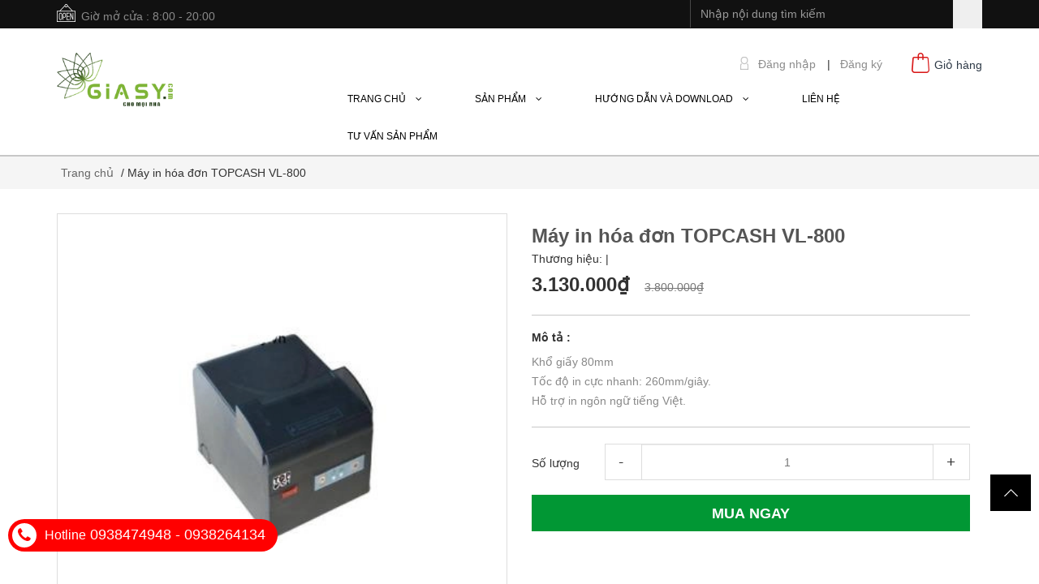

--- FILE ---
content_type: text/html; charset=utf-8
request_url: https://www.google.com/recaptcha/api2/anchor?ar=1&k=6Ldtu4IUAAAAAMQzG1gCw3wFlx_GytlZyLrXcsuK&co=aHR0cHM6Ly9naWFzeS5jb206NDQz&hl=en&v=PoyoqOPhxBO7pBk68S4YbpHZ&size=invisible&anchor-ms=20000&execute-ms=30000&cb=p6jvh1qu8vwt
body_size: 48692
content:
<!DOCTYPE HTML><html dir="ltr" lang="en"><head><meta http-equiv="Content-Type" content="text/html; charset=UTF-8">
<meta http-equiv="X-UA-Compatible" content="IE=edge">
<title>reCAPTCHA</title>
<style type="text/css">
/* cyrillic-ext */
@font-face {
  font-family: 'Roboto';
  font-style: normal;
  font-weight: 400;
  font-stretch: 100%;
  src: url(//fonts.gstatic.com/s/roboto/v48/KFO7CnqEu92Fr1ME7kSn66aGLdTylUAMa3GUBHMdazTgWw.woff2) format('woff2');
  unicode-range: U+0460-052F, U+1C80-1C8A, U+20B4, U+2DE0-2DFF, U+A640-A69F, U+FE2E-FE2F;
}
/* cyrillic */
@font-face {
  font-family: 'Roboto';
  font-style: normal;
  font-weight: 400;
  font-stretch: 100%;
  src: url(//fonts.gstatic.com/s/roboto/v48/KFO7CnqEu92Fr1ME7kSn66aGLdTylUAMa3iUBHMdazTgWw.woff2) format('woff2');
  unicode-range: U+0301, U+0400-045F, U+0490-0491, U+04B0-04B1, U+2116;
}
/* greek-ext */
@font-face {
  font-family: 'Roboto';
  font-style: normal;
  font-weight: 400;
  font-stretch: 100%;
  src: url(//fonts.gstatic.com/s/roboto/v48/KFO7CnqEu92Fr1ME7kSn66aGLdTylUAMa3CUBHMdazTgWw.woff2) format('woff2');
  unicode-range: U+1F00-1FFF;
}
/* greek */
@font-face {
  font-family: 'Roboto';
  font-style: normal;
  font-weight: 400;
  font-stretch: 100%;
  src: url(//fonts.gstatic.com/s/roboto/v48/KFO7CnqEu92Fr1ME7kSn66aGLdTylUAMa3-UBHMdazTgWw.woff2) format('woff2');
  unicode-range: U+0370-0377, U+037A-037F, U+0384-038A, U+038C, U+038E-03A1, U+03A3-03FF;
}
/* math */
@font-face {
  font-family: 'Roboto';
  font-style: normal;
  font-weight: 400;
  font-stretch: 100%;
  src: url(//fonts.gstatic.com/s/roboto/v48/KFO7CnqEu92Fr1ME7kSn66aGLdTylUAMawCUBHMdazTgWw.woff2) format('woff2');
  unicode-range: U+0302-0303, U+0305, U+0307-0308, U+0310, U+0312, U+0315, U+031A, U+0326-0327, U+032C, U+032F-0330, U+0332-0333, U+0338, U+033A, U+0346, U+034D, U+0391-03A1, U+03A3-03A9, U+03B1-03C9, U+03D1, U+03D5-03D6, U+03F0-03F1, U+03F4-03F5, U+2016-2017, U+2034-2038, U+203C, U+2040, U+2043, U+2047, U+2050, U+2057, U+205F, U+2070-2071, U+2074-208E, U+2090-209C, U+20D0-20DC, U+20E1, U+20E5-20EF, U+2100-2112, U+2114-2115, U+2117-2121, U+2123-214F, U+2190, U+2192, U+2194-21AE, U+21B0-21E5, U+21F1-21F2, U+21F4-2211, U+2213-2214, U+2216-22FF, U+2308-230B, U+2310, U+2319, U+231C-2321, U+2336-237A, U+237C, U+2395, U+239B-23B7, U+23D0, U+23DC-23E1, U+2474-2475, U+25AF, U+25B3, U+25B7, U+25BD, U+25C1, U+25CA, U+25CC, U+25FB, U+266D-266F, U+27C0-27FF, U+2900-2AFF, U+2B0E-2B11, U+2B30-2B4C, U+2BFE, U+3030, U+FF5B, U+FF5D, U+1D400-1D7FF, U+1EE00-1EEFF;
}
/* symbols */
@font-face {
  font-family: 'Roboto';
  font-style: normal;
  font-weight: 400;
  font-stretch: 100%;
  src: url(//fonts.gstatic.com/s/roboto/v48/KFO7CnqEu92Fr1ME7kSn66aGLdTylUAMaxKUBHMdazTgWw.woff2) format('woff2');
  unicode-range: U+0001-000C, U+000E-001F, U+007F-009F, U+20DD-20E0, U+20E2-20E4, U+2150-218F, U+2190, U+2192, U+2194-2199, U+21AF, U+21E6-21F0, U+21F3, U+2218-2219, U+2299, U+22C4-22C6, U+2300-243F, U+2440-244A, U+2460-24FF, U+25A0-27BF, U+2800-28FF, U+2921-2922, U+2981, U+29BF, U+29EB, U+2B00-2BFF, U+4DC0-4DFF, U+FFF9-FFFB, U+10140-1018E, U+10190-1019C, U+101A0, U+101D0-101FD, U+102E0-102FB, U+10E60-10E7E, U+1D2C0-1D2D3, U+1D2E0-1D37F, U+1F000-1F0FF, U+1F100-1F1AD, U+1F1E6-1F1FF, U+1F30D-1F30F, U+1F315, U+1F31C, U+1F31E, U+1F320-1F32C, U+1F336, U+1F378, U+1F37D, U+1F382, U+1F393-1F39F, U+1F3A7-1F3A8, U+1F3AC-1F3AF, U+1F3C2, U+1F3C4-1F3C6, U+1F3CA-1F3CE, U+1F3D4-1F3E0, U+1F3ED, U+1F3F1-1F3F3, U+1F3F5-1F3F7, U+1F408, U+1F415, U+1F41F, U+1F426, U+1F43F, U+1F441-1F442, U+1F444, U+1F446-1F449, U+1F44C-1F44E, U+1F453, U+1F46A, U+1F47D, U+1F4A3, U+1F4B0, U+1F4B3, U+1F4B9, U+1F4BB, U+1F4BF, U+1F4C8-1F4CB, U+1F4D6, U+1F4DA, U+1F4DF, U+1F4E3-1F4E6, U+1F4EA-1F4ED, U+1F4F7, U+1F4F9-1F4FB, U+1F4FD-1F4FE, U+1F503, U+1F507-1F50B, U+1F50D, U+1F512-1F513, U+1F53E-1F54A, U+1F54F-1F5FA, U+1F610, U+1F650-1F67F, U+1F687, U+1F68D, U+1F691, U+1F694, U+1F698, U+1F6AD, U+1F6B2, U+1F6B9-1F6BA, U+1F6BC, U+1F6C6-1F6CF, U+1F6D3-1F6D7, U+1F6E0-1F6EA, U+1F6F0-1F6F3, U+1F6F7-1F6FC, U+1F700-1F7FF, U+1F800-1F80B, U+1F810-1F847, U+1F850-1F859, U+1F860-1F887, U+1F890-1F8AD, U+1F8B0-1F8BB, U+1F8C0-1F8C1, U+1F900-1F90B, U+1F93B, U+1F946, U+1F984, U+1F996, U+1F9E9, U+1FA00-1FA6F, U+1FA70-1FA7C, U+1FA80-1FA89, U+1FA8F-1FAC6, U+1FACE-1FADC, U+1FADF-1FAE9, U+1FAF0-1FAF8, U+1FB00-1FBFF;
}
/* vietnamese */
@font-face {
  font-family: 'Roboto';
  font-style: normal;
  font-weight: 400;
  font-stretch: 100%;
  src: url(//fonts.gstatic.com/s/roboto/v48/KFO7CnqEu92Fr1ME7kSn66aGLdTylUAMa3OUBHMdazTgWw.woff2) format('woff2');
  unicode-range: U+0102-0103, U+0110-0111, U+0128-0129, U+0168-0169, U+01A0-01A1, U+01AF-01B0, U+0300-0301, U+0303-0304, U+0308-0309, U+0323, U+0329, U+1EA0-1EF9, U+20AB;
}
/* latin-ext */
@font-face {
  font-family: 'Roboto';
  font-style: normal;
  font-weight: 400;
  font-stretch: 100%;
  src: url(//fonts.gstatic.com/s/roboto/v48/KFO7CnqEu92Fr1ME7kSn66aGLdTylUAMa3KUBHMdazTgWw.woff2) format('woff2');
  unicode-range: U+0100-02BA, U+02BD-02C5, U+02C7-02CC, U+02CE-02D7, U+02DD-02FF, U+0304, U+0308, U+0329, U+1D00-1DBF, U+1E00-1E9F, U+1EF2-1EFF, U+2020, U+20A0-20AB, U+20AD-20C0, U+2113, U+2C60-2C7F, U+A720-A7FF;
}
/* latin */
@font-face {
  font-family: 'Roboto';
  font-style: normal;
  font-weight: 400;
  font-stretch: 100%;
  src: url(//fonts.gstatic.com/s/roboto/v48/KFO7CnqEu92Fr1ME7kSn66aGLdTylUAMa3yUBHMdazQ.woff2) format('woff2');
  unicode-range: U+0000-00FF, U+0131, U+0152-0153, U+02BB-02BC, U+02C6, U+02DA, U+02DC, U+0304, U+0308, U+0329, U+2000-206F, U+20AC, U+2122, U+2191, U+2193, U+2212, U+2215, U+FEFF, U+FFFD;
}
/* cyrillic-ext */
@font-face {
  font-family: 'Roboto';
  font-style: normal;
  font-weight: 500;
  font-stretch: 100%;
  src: url(//fonts.gstatic.com/s/roboto/v48/KFO7CnqEu92Fr1ME7kSn66aGLdTylUAMa3GUBHMdazTgWw.woff2) format('woff2');
  unicode-range: U+0460-052F, U+1C80-1C8A, U+20B4, U+2DE0-2DFF, U+A640-A69F, U+FE2E-FE2F;
}
/* cyrillic */
@font-face {
  font-family: 'Roboto';
  font-style: normal;
  font-weight: 500;
  font-stretch: 100%;
  src: url(//fonts.gstatic.com/s/roboto/v48/KFO7CnqEu92Fr1ME7kSn66aGLdTylUAMa3iUBHMdazTgWw.woff2) format('woff2');
  unicode-range: U+0301, U+0400-045F, U+0490-0491, U+04B0-04B1, U+2116;
}
/* greek-ext */
@font-face {
  font-family: 'Roboto';
  font-style: normal;
  font-weight: 500;
  font-stretch: 100%;
  src: url(//fonts.gstatic.com/s/roboto/v48/KFO7CnqEu92Fr1ME7kSn66aGLdTylUAMa3CUBHMdazTgWw.woff2) format('woff2');
  unicode-range: U+1F00-1FFF;
}
/* greek */
@font-face {
  font-family: 'Roboto';
  font-style: normal;
  font-weight: 500;
  font-stretch: 100%;
  src: url(//fonts.gstatic.com/s/roboto/v48/KFO7CnqEu92Fr1ME7kSn66aGLdTylUAMa3-UBHMdazTgWw.woff2) format('woff2');
  unicode-range: U+0370-0377, U+037A-037F, U+0384-038A, U+038C, U+038E-03A1, U+03A3-03FF;
}
/* math */
@font-face {
  font-family: 'Roboto';
  font-style: normal;
  font-weight: 500;
  font-stretch: 100%;
  src: url(//fonts.gstatic.com/s/roboto/v48/KFO7CnqEu92Fr1ME7kSn66aGLdTylUAMawCUBHMdazTgWw.woff2) format('woff2');
  unicode-range: U+0302-0303, U+0305, U+0307-0308, U+0310, U+0312, U+0315, U+031A, U+0326-0327, U+032C, U+032F-0330, U+0332-0333, U+0338, U+033A, U+0346, U+034D, U+0391-03A1, U+03A3-03A9, U+03B1-03C9, U+03D1, U+03D5-03D6, U+03F0-03F1, U+03F4-03F5, U+2016-2017, U+2034-2038, U+203C, U+2040, U+2043, U+2047, U+2050, U+2057, U+205F, U+2070-2071, U+2074-208E, U+2090-209C, U+20D0-20DC, U+20E1, U+20E5-20EF, U+2100-2112, U+2114-2115, U+2117-2121, U+2123-214F, U+2190, U+2192, U+2194-21AE, U+21B0-21E5, U+21F1-21F2, U+21F4-2211, U+2213-2214, U+2216-22FF, U+2308-230B, U+2310, U+2319, U+231C-2321, U+2336-237A, U+237C, U+2395, U+239B-23B7, U+23D0, U+23DC-23E1, U+2474-2475, U+25AF, U+25B3, U+25B7, U+25BD, U+25C1, U+25CA, U+25CC, U+25FB, U+266D-266F, U+27C0-27FF, U+2900-2AFF, U+2B0E-2B11, U+2B30-2B4C, U+2BFE, U+3030, U+FF5B, U+FF5D, U+1D400-1D7FF, U+1EE00-1EEFF;
}
/* symbols */
@font-face {
  font-family: 'Roboto';
  font-style: normal;
  font-weight: 500;
  font-stretch: 100%;
  src: url(//fonts.gstatic.com/s/roboto/v48/KFO7CnqEu92Fr1ME7kSn66aGLdTylUAMaxKUBHMdazTgWw.woff2) format('woff2');
  unicode-range: U+0001-000C, U+000E-001F, U+007F-009F, U+20DD-20E0, U+20E2-20E4, U+2150-218F, U+2190, U+2192, U+2194-2199, U+21AF, U+21E6-21F0, U+21F3, U+2218-2219, U+2299, U+22C4-22C6, U+2300-243F, U+2440-244A, U+2460-24FF, U+25A0-27BF, U+2800-28FF, U+2921-2922, U+2981, U+29BF, U+29EB, U+2B00-2BFF, U+4DC0-4DFF, U+FFF9-FFFB, U+10140-1018E, U+10190-1019C, U+101A0, U+101D0-101FD, U+102E0-102FB, U+10E60-10E7E, U+1D2C0-1D2D3, U+1D2E0-1D37F, U+1F000-1F0FF, U+1F100-1F1AD, U+1F1E6-1F1FF, U+1F30D-1F30F, U+1F315, U+1F31C, U+1F31E, U+1F320-1F32C, U+1F336, U+1F378, U+1F37D, U+1F382, U+1F393-1F39F, U+1F3A7-1F3A8, U+1F3AC-1F3AF, U+1F3C2, U+1F3C4-1F3C6, U+1F3CA-1F3CE, U+1F3D4-1F3E0, U+1F3ED, U+1F3F1-1F3F3, U+1F3F5-1F3F7, U+1F408, U+1F415, U+1F41F, U+1F426, U+1F43F, U+1F441-1F442, U+1F444, U+1F446-1F449, U+1F44C-1F44E, U+1F453, U+1F46A, U+1F47D, U+1F4A3, U+1F4B0, U+1F4B3, U+1F4B9, U+1F4BB, U+1F4BF, U+1F4C8-1F4CB, U+1F4D6, U+1F4DA, U+1F4DF, U+1F4E3-1F4E6, U+1F4EA-1F4ED, U+1F4F7, U+1F4F9-1F4FB, U+1F4FD-1F4FE, U+1F503, U+1F507-1F50B, U+1F50D, U+1F512-1F513, U+1F53E-1F54A, U+1F54F-1F5FA, U+1F610, U+1F650-1F67F, U+1F687, U+1F68D, U+1F691, U+1F694, U+1F698, U+1F6AD, U+1F6B2, U+1F6B9-1F6BA, U+1F6BC, U+1F6C6-1F6CF, U+1F6D3-1F6D7, U+1F6E0-1F6EA, U+1F6F0-1F6F3, U+1F6F7-1F6FC, U+1F700-1F7FF, U+1F800-1F80B, U+1F810-1F847, U+1F850-1F859, U+1F860-1F887, U+1F890-1F8AD, U+1F8B0-1F8BB, U+1F8C0-1F8C1, U+1F900-1F90B, U+1F93B, U+1F946, U+1F984, U+1F996, U+1F9E9, U+1FA00-1FA6F, U+1FA70-1FA7C, U+1FA80-1FA89, U+1FA8F-1FAC6, U+1FACE-1FADC, U+1FADF-1FAE9, U+1FAF0-1FAF8, U+1FB00-1FBFF;
}
/* vietnamese */
@font-face {
  font-family: 'Roboto';
  font-style: normal;
  font-weight: 500;
  font-stretch: 100%;
  src: url(//fonts.gstatic.com/s/roboto/v48/KFO7CnqEu92Fr1ME7kSn66aGLdTylUAMa3OUBHMdazTgWw.woff2) format('woff2');
  unicode-range: U+0102-0103, U+0110-0111, U+0128-0129, U+0168-0169, U+01A0-01A1, U+01AF-01B0, U+0300-0301, U+0303-0304, U+0308-0309, U+0323, U+0329, U+1EA0-1EF9, U+20AB;
}
/* latin-ext */
@font-face {
  font-family: 'Roboto';
  font-style: normal;
  font-weight: 500;
  font-stretch: 100%;
  src: url(//fonts.gstatic.com/s/roboto/v48/KFO7CnqEu92Fr1ME7kSn66aGLdTylUAMa3KUBHMdazTgWw.woff2) format('woff2');
  unicode-range: U+0100-02BA, U+02BD-02C5, U+02C7-02CC, U+02CE-02D7, U+02DD-02FF, U+0304, U+0308, U+0329, U+1D00-1DBF, U+1E00-1E9F, U+1EF2-1EFF, U+2020, U+20A0-20AB, U+20AD-20C0, U+2113, U+2C60-2C7F, U+A720-A7FF;
}
/* latin */
@font-face {
  font-family: 'Roboto';
  font-style: normal;
  font-weight: 500;
  font-stretch: 100%;
  src: url(//fonts.gstatic.com/s/roboto/v48/KFO7CnqEu92Fr1ME7kSn66aGLdTylUAMa3yUBHMdazQ.woff2) format('woff2');
  unicode-range: U+0000-00FF, U+0131, U+0152-0153, U+02BB-02BC, U+02C6, U+02DA, U+02DC, U+0304, U+0308, U+0329, U+2000-206F, U+20AC, U+2122, U+2191, U+2193, U+2212, U+2215, U+FEFF, U+FFFD;
}
/* cyrillic-ext */
@font-face {
  font-family: 'Roboto';
  font-style: normal;
  font-weight: 900;
  font-stretch: 100%;
  src: url(//fonts.gstatic.com/s/roboto/v48/KFO7CnqEu92Fr1ME7kSn66aGLdTylUAMa3GUBHMdazTgWw.woff2) format('woff2');
  unicode-range: U+0460-052F, U+1C80-1C8A, U+20B4, U+2DE0-2DFF, U+A640-A69F, U+FE2E-FE2F;
}
/* cyrillic */
@font-face {
  font-family: 'Roboto';
  font-style: normal;
  font-weight: 900;
  font-stretch: 100%;
  src: url(//fonts.gstatic.com/s/roboto/v48/KFO7CnqEu92Fr1ME7kSn66aGLdTylUAMa3iUBHMdazTgWw.woff2) format('woff2');
  unicode-range: U+0301, U+0400-045F, U+0490-0491, U+04B0-04B1, U+2116;
}
/* greek-ext */
@font-face {
  font-family: 'Roboto';
  font-style: normal;
  font-weight: 900;
  font-stretch: 100%;
  src: url(//fonts.gstatic.com/s/roboto/v48/KFO7CnqEu92Fr1ME7kSn66aGLdTylUAMa3CUBHMdazTgWw.woff2) format('woff2');
  unicode-range: U+1F00-1FFF;
}
/* greek */
@font-face {
  font-family: 'Roboto';
  font-style: normal;
  font-weight: 900;
  font-stretch: 100%;
  src: url(//fonts.gstatic.com/s/roboto/v48/KFO7CnqEu92Fr1ME7kSn66aGLdTylUAMa3-UBHMdazTgWw.woff2) format('woff2');
  unicode-range: U+0370-0377, U+037A-037F, U+0384-038A, U+038C, U+038E-03A1, U+03A3-03FF;
}
/* math */
@font-face {
  font-family: 'Roboto';
  font-style: normal;
  font-weight: 900;
  font-stretch: 100%;
  src: url(//fonts.gstatic.com/s/roboto/v48/KFO7CnqEu92Fr1ME7kSn66aGLdTylUAMawCUBHMdazTgWw.woff2) format('woff2');
  unicode-range: U+0302-0303, U+0305, U+0307-0308, U+0310, U+0312, U+0315, U+031A, U+0326-0327, U+032C, U+032F-0330, U+0332-0333, U+0338, U+033A, U+0346, U+034D, U+0391-03A1, U+03A3-03A9, U+03B1-03C9, U+03D1, U+03D5-03D6, U+03F0-03F1, U+03F4-03F5, U+2016-2017, U+2034-2038, U+203C, U+2040, U+2043, U+2047, U+2050, U+2057, U+205F, U+2070-2071, U+2074-208E, U+2090-209C, U+20D0-20DC, U+20E1, U+20E5-20EF, U+2100-2112, U+2114-2115, U+2117-2121, U+2123-214F, U+2190, U+2192, U+2194-21AE, U+21B0-21E5, U+21F1-21F2, U+21F4-2211, U+2213-2214, U+2216-22FF, U+2308-230B, U+2310, U+2319, U+231C-2321, U+2336-237A, U+237C, U+2395, U+239B-23B7, U+23D0, U+23DC-23E1, U+2474-2475, U+25AF, U+25B3, U+25B7, U+25BD, U+25C1, U+25CA, U+25CC, U+25FB, U+266D-266F, U+27C0-27FF, U+2900-2AFF, U+2B0E-2B11, U+2B30-2B4C, U+2BFE, U+3030, U+FF5B, U+FF5D, U+1D400-1D7FF, U+1EE00-1EEFF;
}
/* symbols */
@font-face {
  font-family: 'Roboto';
  font-style: normal;
  font-weight: 900;
  font-stretch: 100%;
  src: url(//fonts.gstatic.com/s/roboto/v48/KFO7CnqEu92Fr1ME7kSn66aGLdTylUAMaxKUBHMdazTgWw.woff2) format('woff2');
  unicode-range: U+0001-000C, U+000E-001F, U+007F-009F, U+20DD-20E0, U+20E2-20E4, U+2150-218F, U+2190, U+2192, U+2194-2199, U+21AF, U+21E6-21F0, U+21F3, U+2218-2219, U+2299, U+22C4-22C6, U+2300-243F, U+2440-244A, U+2460-24FF, U+25A0-27BF, U+2800-28FF, U+2921-2922, U+2981, U+29BF, U+29EB, U+2B00-2BFF, U+4DC0-4DFF, U+FFF9-FFFB, U+10140-1018E, U+10190-1019C, U+101A0, U+101D0-101FD, U+102E0-102FB, U+10E60-10E7E, U+1D2C0-1D2D3, U+1D2E0-1D37F, U+1F000-1F0FF, U+1F100-1F1AD, U+1F1E6-1F1FF, U+1F30D-1F30F, U+1F315, U+1F31C, U+1F31E, U+1F320-1F32C, U+1F336, U+1F378, U+1F37D, U+1F382, U+1F393-1F39F, U+1F3A7-1F3A8, U+1F3AC-1F3AF, U+1F3C2, U+1F3C4-1F3C6, U+1F3CA-1F3CE, U+1F3D4-1F3E0, U+1F3ED, U+1F3F1-1F3F3, U+1F3F5-1F3F7, U+1F408, U+1F415, U+1F41F, U+1F426, U+1F43F, U+1F441-1F442, U+1F444, U+1F446-1F449, U+1F44C-1F44E, U+1F453, U+1F46A, U+1F47D, U+1F4A3, U+1F4B0, U+1F4B3, U+1F4B9, U+1F4BB, U+1F4BF, U+1F4C8-1F4CB, U+1F4D6, U+1F4DA, U+1F4DF, U+1F4E3-1F4E6, U+1F4EA-1F4ED, U+1F4F7, U+1F4F9-1F4FB, U+1F4FD-1F4FE, U+1F503, U+1F507-1F50B, U+1F50D, U+1F512-1F513, U+1F53E-1F54A, U+1F54F-1F5FA, U+1F610, U+1F650-1F67F, U+1F687, U+1F68D, U+1F691, U+1F694, U+1F698, U+1F6AD, U+1F6B2, U+1F6B9-1F6BA, U+1F6BC, U+1F6C6-1F6CF, U+1F6D3-1F6D7, U+1F6E0-1F6EA, U+1F6F0-1F6F3, U+1F6F7-1F6FC, U+1F700-1F7FF, U+1F800-1F80B, U+1F810-1F847, U+1F850-1F859, U+1F860-1F887, U+1F890-1F8AD, U+1F8B0-1F8BB, U+1F8C0-1F8C1, U+1F900-1F90B, U+1F93B, U+1F946, U+1F984, U+1F996, U+1F9E9, U+1FA00-1FA6F, U+1FA70-1FA7C, U+1FA80-1FA89, U+1FA8F-1FAC6, U+1FACE-1FADC, U+1FADF-1FAE9, U+1FAF0-1FAF8, U+1FB00-1FBFF;
}
/* vietnamese */
@font-face {
  font-family: 'Roboto';
  font-style: normal;
  font-weight: 900;
  font-stretch: 100%;
  src: url(//fonts.gstatic.com/s/roboto/v48/KFO7CnqEu92Fr1ME7kSn66aGLdTylUAMa3OUBHMdazTgWw.woff2) format('woff2');
  unicode-range: U+0102-0103, U+0110-0111, U+0128-0129, U+0168-0169, U+01A0-01A1, U+01AF-01B0, U+0300-0301, U+0303-0304, U+0308-0309, U+0323, U+0329, U+1EA0-1EF9, U+20AB;
}
/* latin-ext */
@font-face {
  font-family: 'Roboto';
  font-style: normal;
  font-weight: 900;
  font-stretch: 100%;
  src: url(//fonts.gstatic.com/s/roboto/v48/KFO7CnqEu92Fr1ME7kSn66aGLdTylUAMa3KUBHMdazTgWw.woff2) format('woff2');
  unicode-range: U+0100-02BA, U+02BD-02C5, U+02C7-02CC, U+02CE-02D7, U+02DD-02FF, U+0304, U+0308, U+0329, U+1D00-1DBF, U+1E00-1E9F, U+1EF2-1EFF, U+2020, U+20A0-20AB, U+20AD-20C0, U+2113, U+2C60-2C7F, U+A720-A7FF;
}
/* latin */
@font-face {
  font-family: 'Roboto';
  font-style: normal;
  font-weight: 900;
  font-stretch: 100%;
  src: url(//fonts.gstatic.com/s/roboto/v48/KFO7CnqEu92Fr1ME7kSn66aGLdTylUAMa3yUBHMdazQ.woff2) format('woff2');
  unicode-range: U+0000-00FF, U+0131, U+0152-0153, U+02BB-02BC, U+02C6, U+02DA, U+02DC, U+0304, U+0308, U+0329, U+2000-206F, U+20AC, U+2122, U+2191, U+2193, U+2212, U+2215, U+FEFF, U+FFFD;
}

</style>
<link rel="stylesheet" type="text/css" href="https://www.gstatic.com/recaptcha/releases/PoyoqOPhxBO7pBk68S4YbpHZ/styles__ltr.css">
<script nonce="do6FEe2cuLMfblvjoWgLOA" type="text/javascript">window['__recaptcha_api'] = 'https://www.google.com/recaptcha/api2/';</script>
<script type="text/javascript" src="https://www.gstatic.com/recaptcha/releases/PoyoqOPhxBO7pBk68S4YbpHZ/recaptcha__en.js" nonce="do6FEe2cuLMfblvjoWgLOA">
      
    </script></head>
<body><div id="rc-anchor-alert" class="rc-anchor-alert"></div>
<input type="hidden" id="recaptcha-token" value="[base64]">
<script type="text/javascript" nonce="do6FEe2cuLMfblvjoWgLOA">
      recaptcha.anchor.Main.init("[\x22ainput\x22,[\x22bgdata\x22,\x22\x22,\[base64]/[base64]/[base64]/[base64]/cjw8ejpyPj4+eil9Y2F0Y2gobCl7dGhyb3cgbDt9fSxIPWZ1bmN0aW9uKHcsdCx6KXtpZih3PT0xOTR8fHc9PTIwOCl0LnZbd10/dC52W3ddLmNvbmNhdCh6KTp0LnZbd109b2Yoeix0KTtlbHNle2lmKHQuYkImJnchPTMxNylyZXR1cm47dz09NjZ8fHc9PTEyMnx8dz09NDcwfHx3PT00NHx8dz09NDE2fHx3PT0zOTd8fHc9PTQyMXx8dz09Njh8fHc9PTcwfHx3PT0xODQ/[base64]/[base64]/[base64]/bmV3IGRbVl0oSlswXSk6cD09Mj9uZXcgZFtWXShKWzBdLEpbMV0pOnA9PTM/bmV3IGRbVl0oSlswXSxKWzFdLEpbMl0pOnA9PTQ/[base64]/[base64]/[base64]/[base64]\x22,\[base64]\\u003d\x22,\x22woYVPzk/w7VAYMKlw4RcwpHCocKYGVvCssKeWispw50iw61JSTPCvMOdMEPDuT88CDw9aBIYwrJWWjTDkgPDqcKhPDh3BMKVFsKSwrVZShbDgFHCkGI/w50vUHLDusOVwoTDrj7Dv8OKccOow709GjFvKh3DsRdCwrfDl8OuGzfDhsKlLAR0F8OAw7HDoMKyw6/CiC/ChcOeJ3XCvMK8w4wcwovCnh3ClcOQM8Opw7kCO2EVwrHChRhuRwHDgDsBUhAjw5oZw6XDuMOnw7UEHQcjORA0wo7DjWPChHo6DsKRECTDucOncATDhwnDsMKWewpndcK2w57DnEoVw4zChsOdTcOgw6fCu8Ouw5dYw7bDlMKGXDzCm35Cwr3Dr8O/[base64]/[base64]/CmsOEw71Td8KsRmLCqi3DjjnCo8KRCwZZc8Ojw4PCqjnCoMOxwqTDo39DdFvCkMO3w4nChcOvwpTCgAFYwofDqcOhwrNDw50Tw54FPms9w4rDgsKOGQ7Cn8OWRj3DvFTDksOjG2Rzwok6wr5fw4dpw7/DhQsww4waIcO9w74qwrPDqQduTcO0wqzDu8OsLMOFaARFdWwXVxTCj8Ovf8ONCMO6w54/dMOgN8OPecKIL8KNwpTCsTPDuwV8TRbCt8KWaRrDmsOlw6jCgsOFUhHDkMOpfBVmRl/DmkBZwqbCisK+dcOUZsOcw73Dpw3CqnBVw5jDmcKoLAfDokcqfRjCjUopDiJHYnbCh2Zfwp4OwokKXxVQwo9SLsK8SsK0M8OawoLCu8Kxwq/ChmDChD5fw6VPw7wVBX7CsXrCnmAQOMOtw6MBdlnCrsO4T8KKBMK3XsK+MsOxw6/DkG7CoHjDlENqNcKOYMOrGcO0w5FEOwF6w41fUQp6d8OJUgY7FsKkVW0hwq3Cpj0KBid6KsKjwpU5cFDCi8OHLcOqwpDDnB00WcONwocbLcOQNjR/wrZpNRfDr8OYTcOUw6zDsmjDizsYw41PU8KMwrTCoEN/QsOwwox3P8KOwqRuw5/[base64]/VcO0P8OPTh3DtVHDssKZBcKBJwjCnHHDkcK1MsOdw70JAsKsF8OOw5/CgMOew41MdcOzw7rDqw3ChcK4wqHDh8KyZ3k3MV/[base64]/w791A8Ocw754Sy1TOzHCiSYKBQp4w6xSFn9KSTYDEH4nw7lsw7ETwqAdwrLDuh9Bw5Utw4FYbcOpw7ctIsKXFcOCw7hKw4F6TW9nwqdGH8KMw6lEw7XDtGRIw5tGfsKwRA9PwrbCoMOQeMO/wpokBSgnO8KlHV/[base64]/DhzHCh1pODQsRwoDDtcO+w5kQZFsUcTjDjA8LE8KJw7UEw4XDgsKMw6HDj8Osw4A2w605IsOQwqMhwphrDcOkwrbChFHCqsOww7zDgMO6OsKgWcO6wpNNAMOIR8OJVV7CosKyw7DDh2zCs8KQw5Iuwr/Cp8K3wp3Cv3JEwqrDgsOFHMOuSMOrL8OfIMO5w7NxwrLCncO6w63CiMOsw7/[base64]/CsgnDqcOJw7zDqcO+wpxPwpZOKsKNwrbDtcK/ecOLNsOuwqnCmsOeP0/CgAjDrGPCssO6w7RlOUpdGsK3wqM1csKXwrLDlsKbOxnDk8OuecOzwo7CncKedMKAOWgDQhvCjsOIQMKpR1FOw4/CpREXGMObNAlgwrnDrMO+aEfCpcKdw5dpOcK0KMODw5VPw6xDc8ODw6EzIQQCTTt8YnnCqMKySMKkElnCsMKKAsKDTGA/w4HCv8OSQ8KBXwXCscKew5USMcOkw5pfw5B+YgRKaMOoIBzDvgrCuMOnXsOoCgTDp8OSw7Jiwo4WwqLDtsObwo7Dh1ssw7YEwpcMc8O8BsOnTxpXK8Kiw4fCmyI1UFfDvcOMX2p9YsKwDgArwptJUkbDs8KNLMKmX3fCv1TCs31ANcOswq4ubycxGnfDusOcPX/[base64]/wp1Iw7fCusOge2VbR8KQw4clw6F4bjENQVnCrMKQViNNdwrDpsOCw5jDsXnCjcOTWUNlKQ3DucO7EBTCkcOKw5XDjizCtSB+RMKUwpVXw5TDi38EwqDCmgtNJ8K4wopkw4VDwrBmE8KufsKIA8OuYMOnwqc6wqELw6k3RcO3EMK9EcODw6bCusKuwrvDlChNw6/Dkhw3DcOMCMKCQ8KuEsOtLRorXcODw67DgMOtwp/CtcKIZlJmUsKXGV95wrvDnsKNwpTCgcKsK8O6OiIHZiYqaWV6WsOmFcOMwoHCh8KIwqUqw63Cj8O5w5VGbcOLdMKXcMOWw6Ujw4DCksK7wq/[base64]/CuS94w41HA3pqw5/Ct8Ksw5HCu1gVw5LDgMKUMQzCs8ODw5PDt8OJwqnCk3TDnMKbfsO9DsK3wrbCtcK8wrfCqcK9worCl8KvwpkYQi0Mw5LDnlbCpXlCS8OcJcKPwr/ClsOCw6w1wq/[base64]/Ds8KLwqQ4wp8IVcK6wrXCssOFwqJsw5gnw5/DnwrCvABNRhfCksO0w5jCgsK1EsOFwqXDliDDgcOWRMOaBzULw5bCs8OwHW82S8K+ZChcwpd6wqEbwrQNV8OkP3vCg8KHw5w4ZsKvNzdTw4kGwqLCrzttJsOkSWDCtMKAEnjCk8ONOjV4wpNuw6gyU8K5w7DCpsODBMO7VDNBw5zDssOAw5cBB8KiwqgNw6fDlBt/XMO9dQHDjcOvLzzDjW7CslPCocKswqDCgsK+FSLCrMKtOgNfwqN/FT5xwqIiW1rDnBjDrDQgKcOwf8KKw7LDvWTDr8OMw7/DoXTDg3fDunfCkcKXw6wzw5EiIxkZfcKew5TDrQnChMKPw5nCgwkNGRRNFjLDqFV+w6DDnBJzwqV0IXDChsKWw4bChsO4aVXDvC/CocKLD8OXYE4Cwp/Dg8O2wqzCs10wLsKwBsO6wp/DnkLCmDrDjU3CuyTCmQ9ECMK3GQZ8ESQbwrhmJsO+w4c7d8KKTQkYXzHDiyjClsOhDTnCk1cHF8KXdnTDicOpdnHDp8KOEsKcECh9w7HDmsOGJjfCmMOCLEXDqUBmwoZhwoEwwrguwotwwpcDQy/DuyjCucKQJQlJYzzCusK9w6oTagzDrsO9UDnDqhXDh8OJcMKmK8K1W8Kbw4N7w7jDu2rCp0/[base64]/CisO+TsOoVsKpMMOYw6E8wr8hw57Ci8K/w5o5DU/CmcKxw78WE2zDisOmw4DCicOzw6BLwoJIHnzDogXCtR3Cs8OXwpXCoFACUsKqwoLCvGBEKB/CpwoTwp1nE8KddGV0bF7Do0Z4w49kwr/DuVXDq3kbw5dHDDTDr1nClsOyw61Da2zDnMK/wp3CpcO8w6MGWcOnTgzDtMOeE19EwqAICEYxdcKbLMOXKyPDsD4fcjXCslVkw4tPN07CgcO9NsOWwrTDhE7CqMK2w4HCsMKTNgM5wpzCo8KrwrhLw6F0CsKjMMOwb8Ofw49pwo/Duh3Ct8O0IhXCrDTCu8KpfxPDqsOnQsOsw7DCpcOrwpcEw7hcenjCp8K8Ix0uw4/CpwbDoAPDmQ4JTjdrwqvCpWdjCD/DthPClsKZeA12wrVLNSdnasK/e8O8YnTCuH7Cl8Olw6InwqZFeVgqw6k8w6zCsCbCs30vJMOKICMswpdNR8KfMsK6w7LDrWoRwqpLw4bDmFDDiWbCtcOSL0rCiz/Cq0sQw6I1WXLDl8KVwr9xM8OLw43CiUbCqnDCkixcXMOPesOef8OUQQIbHHZow6Z3wprDsgRwEMO8w6jCs8K1wrgXRcOVKMKuw7cOw78GAMKNw6bDki3DuxjCksOZdivCs8KKV8KTw73CsjwSBSbDhwDChMKQwpNeIcKIAMK8wqIyw5l/OgnCssO2M8OcKitbwqfCvRRkw5JCfl7DmBxgw6xTwp9bw6NWESrChXXCm8O9w7/Dp8OYw7jDsBvCp8KwwpUew5drw7d2JsK4PMOmW8K4ThLCscOJw6/DrwDCj8KkwoVwwpTCq3XCmMKfwqPDqcKCwpvCmcOmccKDKsOHYFsFwpwow7xKI2nCp2rCtmDCp8K9w7oHU8OwS0APwo8YJMO/EBU3w4nCicKdw6zCo8Kcw4Y9esOmwrzDrQXDjsOTA8OLMTnCmMOJcDvCr8K/w6lAwojCpcOQwpIqMzDCiMKOXTw2w7zCmDxZw4jDtT5cNVN8w40XwpAaaMOcK1/CgWnDrcOSwrvCijlrw5TDhsOUw4bCksKdXsOFXUrCv8KXwofDmcOswoZIwqXCqTsdMW1ww4DDucK4BloiScKjwqN1QEfCq8OPMX3CqGplwpQdwq9ew7hhFxcww4/DtMKUFDzDmjwdwrvDuDFAT8K2w5LCnsKowoZPwpRtdMOrbHfCmxDDkEk1OsKDwrAkw5bDhABaw4RVEcKTw4TCqMKjGATDhS1TwqHCukEww65Yah3DgnbCnMKAw7vCvmbCqBzDoCFUfsK0wr/CrsK9w5rDnREiw6XDkMOqXh/[base64]/W3zDo3/CvMOKV8OGw4zCiMKewp/Dl8OQwpt1CgEZE0cyGVpeaMOSwrbCrzfDr200wpJjw4DDucKww70Yw73CksORdxUdw4k+c8OfeHrCpcOAGsKPOhF2w4vChj/CqsO4XVAqHsORwrDDtTAmwqfDkcKkw61Vw7zCuiBzOcKcSMObMlrDi8KgdXNcwqU6f8O5DWvDi2ZSwpdgwqgrwqF0Rh7CmifCkTXDiX/[base64]/DscO1w7TDtFAXHAfCn8Okwr17SsO9w4RTw43Do3dFwrAPEGQ+HMKYwrNvwr3DpMKtw65dLMKHfMORKsKMAkQcw6xWw6rDj8OKw6nDsh3Cr3g4O2gmw7fDji9IwrsIFsK/[base64]/[base64]/DgWh2ZRPDiMOBKsKnwqMZeMKLGcKGbcKjwpsVdyYWdwTClcKmw7UzwqDChMKTwoIfwpp9w4RmQsKxw4piUMK8w5ELIm/[base64]/Co3jChC/CtUPDlWIkG8K5AsKEwqHChhPDhl3DiMKTXCjDicKwAcOawpXDgMOiCsOkE8Kbw5wiPAMPw6nDkmXCmMOhw6bCtxXCmX3CjwFmw6/[base64]/MMO/woAPwrHCocKewq18wo96MRNAYcOrw78zw5wDEgLDgmHDvcOBLTTDrcOmw6jCshjDqjBJch0YB2zCrnPCksKjUW1FwpXDnsKtLwUMHcObMH8lwothw71HPsOHw7bDjw4mwrE+cnjDjWXDgsOGw5MLPcOZZMONwotFaQ/Do8ORwrjDm8KNw6vCgsKAZBrCm8KGAsK3w6MDeH19AVfCh8OMw7fClcKDwrrDlmhoDFAKXiLCvsOIUMO0WcO7wqPCkcOuw7ZtasO+NsKrw4LDiMKSwr3CjCQMYcKlFxU5IcK/[base64]/wo3DlMKbC8KFwq0gw7Z0Q8O0w6F9w6Ipw4PDjFvCsMKOw4QGGSh0w7dEHgLDqDrDhE9RIw1/[base64]/[base64]/DkXBewoxQw6MOw4QSe3zClcKAVsOCwprCnMOrwowIwqthTjBeUXJMBkrCoT0Ge8KLw5jClhYvNy/Dmgg6bcKFw67DiMK7UMOAw6hmwqspw5/CpkE/w6AFeiI3dnoLG8O0V8OhwqJtw7rDm8KPwoQICcKvwqFZEsORwpElKREDwrU8w5LCosO4N8OPwrHDuMKkw6vCm8O2SXgkCHzCnDtgKsO+wpzDkGjDqAjDiF7Cn8Otwr1uAwHDv2/[base64]/wqzChsOdQWJbw7nDrsK8YmzDssKvw47CmmzCj8KlwpgTc8K2w7hdOQzDrsKUwofDuBTCuQvCisOnLnvChcOef17DgMKlw4o3wr3CiC1+wpTDs0fDmBvDicOPw5rDp086w7nDi8OAwqnDulDDpsKxw6/DoMO/dMKeExEWPMOvG0x9Fn09w5xZw7nDqjvCt3zDgsOSTC/Djy/[base64]/DjQnCisO5wqbCjzgoB8KARcKhOS3DsGLCkUMEOgvCgmBpEsKCBiLDhMKfwphwDAvChWTDtnXCqcKpHMOeC8OVw4bDtsOQwqkqFEJ4wr/CrcOcJ8O6NAM4w5EewrHDtgsCw4XCqcK6wojCg8Odw7A4NlhSPcOFb8Kzw5LCg8KYCBjDm8KVw4MBRcKxwpRCw64gw5PCocKILcKdD1hHaMKAUhzCmcK8LWJ6wq4nw7hqe8OvbMKHY0hrw7cYw7nCtsKdZg/Do8KwwqbDvGImGMOfa20cHMOqPxLCt8OTI8KoX8K0LXTChhfClMKiJX4WUk5dwrE5Kg9Lw7XCgivCmSbDlSvCuwNyNsO4E2gEw4Jvwr/DjsKww5PDhMK+SScKw43DvzVew7AIRmRWfRDCvDPDjlbCisOSwpAYw5nDoMOXw6FMNwk5csOIwqnCkQ7DlWXCvMOHfcKpw5LCg2rCgsOiL8KBwpI8JDAcOcObwrJaByvDl8ObUcKWw4LDnzcreg7Dsz9vwoMZw7TDiy/[base64]/[base64]/ChwAeAcK4w610CzfCr8OsNcORF1PCmU9eSGtmTMO0WsOUwo0oCcO0wpfCpwJDw67CucOHw5zDgsKGw7vCm8ObcMK/[base64]/ClMKiXcKMwrdAwqzCl0zCnkjDjcKZDgDDjMOvW8KWw6HDhS1tO2jCr8OWZVXCrHh5w4LCp8K3VD/DuMOGwpo8wrsHPcKbC8KpYmzCo3PClhsqw5tYZCnCrMKPw4rClcOGw5bCv8Ozw6EDwq1gwo3CmMK0woDCgMO1w4M3w5vCgRPCvGhmw5/[base64]/DssKpCsKOwrTCoMO7w49oWUjCnwPCvcOWwp7DmToDRjRfw4tSIcKVwr5NU8O/wp9mwpV7ccKMGyVDwqXDtMK1CMOXwrJMNxjCvl3Cjw7CoSwLVx3DtmnDpsOnMlBdw6o7wp3CiWZbfxU5TcKeQC/Ch8OQR8OAwolRfsOiw40mwrjDnMOXw5EYw5MPwpA4ccKGw6YDLEbDjX1SwpcZw5TChcOaZho1TsOSLCTDgUHCiAl8AwQYwoZywrXChAXDkQPDul9+wq/Drj7Dv0Yaw44TwrzClyjDmcKbw6A/VmkbMMKHw6jCpMOOwrXDg8OYwoDCo1craMO/w5l+w43CscKzLlJlwp7Dh1UTXMK1w7zCicOdJcOxwp0oK8OLFMKqW3J7w6ACB8K2w7jDlBbCgsOgSTRJRCcGw63CsxpWw6jDnxZTe8KQw7F+VMOtw6fDlErDicOhw7bDslp0dQrDi8KsaHrDqTkEFxvDm8KlwobCnsORw7DCvwnCmsOHdQ/[base64]/Cj2/[base64]/Dj8OGNcKbwrLDssK8bMOWwr/CgDN9XWwecgnCvcKkw4tUb8OJVD4PwrDDgGTDuxbDu3QvUsKzw6Q2X8K0wrETw6zDlcOzLj/DjMKsf33Cp2zCkcOjDsOOw5XCuH8WwpDDn8Oew6jDgcKqwp3Cu1sFN8OVDnVrw5LCmMK3w7vDrcOlwqLDnMKRwoQhw6pkScKUw5jCjQUXek0/w5ESWsK0wr3CksKvw5pwwrfCtcOhY8OgwrnCqcOCa1PDmMKKwoc5w5Ryw6pVfVY0wrhwMVssO8KjQX3DrFQNLFIowo/Dq8OvccO/[base64]/DosKNDsOSG8OvGD8xSF0WDgnDkHHDiMK0w7DCmcK6wp1ew5HDmzHCpgfCvz/CrcOhw4nCj8O6wpISwpVkBz1LYnoBw5/[base64]/DusKDw7Y9w6cww73DvhnDrWPCosKow7LCuSTDjz3Cg8OTw5kbw5x0wp8FHsOywr/DljcEe8Kkw6IeU8OZZcOYYMO+KypqMcKuAcKdYVQobl1Vw55Iw53Di04VQMKJJ1wrwpJwHFrChRXDisO0wqd9wqbChMK/wqLDhHzDvRowwpwtPMOew4lVw7XDtMOmDsOPw5HCoDJAw5MyLsKAw4Eof3I1w5TDoMODLMOZw5kEbAnCtcOBQMKXw7jCo8OJw7VSTMOnwqHCu8KuV8KpQUbDgsOVwqzCuBrDsw3CrsKOwofCuMO9dcOxwr/CosOxWFXCuD7DvwHCg8OWwrhcw5vDvxAjw7UKwq8PIcKowoHCgjXDlcKzJ8KYFDR3EsKwJ1bDgMOsV2ZLMcKjc8Kyw4V/[base64]/w6ciQkIEw7LCtsOtwoTDjFrDmcOpwpIvLsOQXWF6CSE+w6TCuHTDhsOOVcOywoQjw55/w6VkSH3CimVnPk58V1fCgQXDpcOVwr4Jwq/[base64]/[base64]/[base64]/DuRAfWwlrLcKAwrtLUjodVxE/w5xewrFwNVhGUcKgw6sJw746WXE/AU4FcUbCmcKNbE9Sw6vChsKXBcK4GUTDhw/ChwQ8al/DrcKSUcOOS8O0woLCjlnDlkxUw6HDmxPCr8KXwqsyeMOIw5Fzw7oHwpXCtcK4w6/[base64]/ZllyVcKTwocIQcK1wpHDucOULXjCkcKvw53CmgPDksOew73DhMKxwp8SwpV/[base64]/CocO3VlQbw5ofwpPDn8OEZsOuwqLCoMORwpcbwqrDsMKZwrHCssOqPFUWwqtpwrsiIDUfwr94KMKOHsOHw5khwp9Iw6jDqMKXwpAGLMKywpHCvMKbI2rDvcK2Uh9sw4NdAm3CiMOsKcKkwqzDt8KGw7jDrQAGwpjCucK/woomw7nChxrCv8Odw5DCosOBwq80IQPCoGhhScOiecKWJ8ORJ8OoWcKow61qF1bDi8K0VMKFbCdsUMKhw6I9wr7CusKawphjw5HDicOPwqzDjW9EEAhWam8WO2/ChMOLw4rCl8KvbBZdUwHClsKYeUhLw5wKTGJnwqcvXxILDMKlw7HDsRQdUsKzNMOQfsK5w7NBwrDCvkhqw6nCtcOgR8KmRsKLfMOkw48/WTzDgH/[base64]/DoHI0UlrCmxo4w5FbwrLDrHpWwoYCOB98w5c7wrjDm8KTwpnDrR1mwpwIGMKNw6cHMMK1wqLCh8K1fsK+w5wST0c4w4XDlMOORTrDr8Ksw6RWw4fDkH41wqltRcO+wq/Cp8KLFsKcAHXCplZpCnXDkcO4S2zCnxXDtsKnwqLDocOiw7INUwXCjGzCnVUWwqUibcKDCcKgKWvDncKbwogqwoZjLUvCgw/[base64]/Cr8O/w57CrsKdwp3DisKywq1CdcKSDlpuwp49entzw5wUwpjCp8OYw4tXB8KQUsO7AsK+PW3CjEXDtzAtw5TCmMONeVkmcTnDmjQ7fFjDi8OCHEvDqH3Ds0/ClExZw6hmehzCr8OJYsOew7HCtMKQwobChhQLO8KIfj7DrcOmw6/[base64]/[base64]/wpAswpJnw4x3woXDvz3DpQrDowxAwpzCkX8uw5VUW1xHw5rCsQ/[base64]/DosOqFEzDtkjClcOocRQSwoMvw7INRsOsP3t2w6/[base64]/DmEYSUTvDpkAtwrnCsH/[base64]/ElrCicKKwrzCnxDDjGPDkMOuRxkje8KZw5N2w7HDr1PDhMObDMKuch3DuXTDmMKjPMOFGVYOw6Y+ScOLwp5dNsO1HicuwoTCncOqwrFcwrIjSm7DvUg9wqXDg8OGwr3DmcKbwol/GzrCqMKgMG8HwrHDo8KdIRM6K8OKwrPCrg7CicOrY29CwpnCoMKif8OIFk7Cn8OFw4PCg8KPw43DiD17w593Ax9Lwp4WSUkrQHXDg8ONeD/CgHTDmFDDqMO8W1DCocKmbT3CtGrDnHdiAMKQwqnCnzDCpmA7Gh3Dt03Dg8Ofwp8TLGAwQMO3DsKhwr/CsMOnJyzDtEfDvMO0bsKDwqPCicKbI0/CiCbCnCNUwpnDtsOQFsOaIDxEUj3CjMKGAMKBd8KzUV/Cl8K7EMOjSzfDvwLDk8OBHcOjwrEqwrzDiMO2w7rDvE8SIyvCrlpowozDqcKTd8K8w5fDpjzCusOdwofDlcO/[base64]/[base64]/CvGjCsMKxw7d6RzV3JcKrwqfDp0PDjcKAKR/DnyYdwrbCv8OvwogzwqHCrMONw7zDljDDrykfFX3DkignJcOUcMOZw50+a8KicMOuA2Qtw5fChMOefEzCrcOJwrh8SFfDlcKzw5hfwopwHMORXsOPCSbCtg56CcKEwrHDgk1yVsOLA8O/[base64]/BcKyQMKBRsK7Z8KWw5h3w7BywppVX8OlwqPDk8Kewo1RwqnDmMKhw6lMw44swpYPw7fDr21gw5Eaw5rDjsKQwqbCui/CmGjCoBPCgi7DscOLwrfDlcKKwoliMC89M31vVG/CsyfDp8Oqw4HDnsKoY8KFw55CNhfCkGZoZxbDi0xmcsO+FcKJBTbCjlTDiAvDnVrDrR/CmMO9IlRTw5PDl8OfIVnCq8Ktd8Oxw4llwrbDs8O0wp3Dr8O2w6HDqsOiUsKcCyfDmsKSECs9wqPCnHvCrsKJVcKdwoRzw5PCjsKTw4N5wpzCqWAKD8O2w50IUF0Ue147SVsjXMO9w6FVTAnDv2LCvSAWIk/Cn8OXw5ZPSVZswqwGWWBeLhZmw595w4wtwrkFwqPCix7DhFfClhzCpDzDgkdjEigAeXjDphNyBcOtwprDq3jCg8KTcMOsMcKOw63Dg8K5HMKWw4h3woTDhgHCg8K6LBYAKTU/wqQeAwEMw7AXwrwjLMK1FcOdwoUlEAjCqhzDthvClsOaw45yWClZwpDDhcKfNsO0BcOLwoPCkMK5R1dMLC7DoibCrsKHHcOYUMKwV1HDqMKZF8OQVsKgVMO+w53DiHjCvFIpNcOawovCpETDrhsYw7TDusOBw6fDq8OnAn7DhMKNw78OwoHCh8OBw5bCq0nDlMK9w6/DoEPCt8Oow6LCplLCmcK8UkrDt8KkwovCribDmgPDl1sIw7VdTcOLdMOqwrnCo0PCjMO0w4ddQsKnwo/[base64]/ChcO8wqfCssK/FW5mw4PCpcOtwqrCnjgpX8O0w7fCt0pGwojDkcKWw7vCusOQwoDDiMOvKsOdwrPClm/DiWHDvBhQw5xDwqvDvXNxwpjDhsKvw5vDqRZtMAlgJsObZcK/V8OqYsKSWSBQwo8qw74bwoMnA1vDjh4IMcKBN8Kzw7k0w7nDrsKKTnTClXc6w4MTwpDCk29xwpg8wr4TLxrDokhce2QJw4XDisOYF8KjN1/[base64]/w7QDb3ckbcKrw78UU1ZSOgNEc3LDisKwwoUzIcKZw6MtTMK0WEjCkzHCpMK3wrTCpFAPwrvDoBREH8OKw5/DpwV+KMOZXS7DssKTw7/[base64]/aMKEw48Bw5LDp8ODw6tKRMO1dTPDlsORwrpYEMKFw47CiMOiLsKBw4Isw6cMw7VhwoHDisKww6Qkw5LCs37Dkxoqw67DpEjCihZmC0nCtmfDkMKOw5fCrW7CncKLw5PCqXHDncO4P8Oiw6fCj8OhSCR/[base64]/[base64]/CrgLCusOFeSAcwpbDjhQjc3EZdmUkdk/DmxVjw7cJw5h7MsKgwod+UsO/fMKsw5dHw4xyIC5qw4/CrRtawpcqC8OPwoAvwrTDvFHCuAA5ecO+w4VLwr1JVsKqwqDDknXCkyzDkMKEw4/DnX1Bbx1uwozDqzQbw7TCgRfCqknCvlE4wrp8IsKIw5IDwp5Gw6AYEsKgw4DClsK4wptwEmPCgcOQIT5fCcKvUMK/MzvDhcOVEcKhMDFZLsKYZnTCvsOVwoHDv8KzKnXDjcOpw4nCg8K8KzdmwrTDoXbDhmohw6l8NsKtw61iwqYMcMOPwrvDnCzCnh0gwobCsMKAOAfDo8OUw6F/DMK4HCPDqUzCtcO+w4bChhfCisKWfhXDhCHDpBhtdcKRw6gFw7dkw781wot1wosgZHVlKl1BV8KIw7nDjMKdR07Csk7Cm8OkwptcwonCiMKnEQzDoiNvbMKaOsOkCmjDqSwvFsOVACzCrEfDnVoqwoJEWgvDnyl+wqssbgbCq0/DgcKeETHDvnrDlFbDq8O7InoqGEUrwop1w5MzwrVzNgYGw5jDscKsw7nDlmZIwqU9wpDDhcODw6osw63DucOsIiYFw4d/UhpkwrjClFBsXsOWworChg9ERETDshNRw5XDlUlfwqrDvMO0aC1+BkHDpxXCqD80QSBewppewp83EcOawpLCgMKtQQkbwoRSR07Cl8OGwpILwp5+wpjCrW/CsMOwPTrCrn1YSsOgfSrDnzVMaMOrwqI2Gk87UMOxwr5SO8KFO8OhFmFcCA3CrsO7ZMOwUVPCssOePjbCkgnDozcew6bCgmcJR8OgwoLDrSMDKxsJw5rDicOfdA0SG8OaG8Kmw5zCkW7Dv8OhF8OFw6Jxw7LChMKnw43DrlzDun7DvMOjw4TCpFHCtGrCrsKswpw/[base64]/Dp1gyw4dGwp5xA3IawprDk8O5wpYcCX1tOifCjsO+CcKdR8Obw4I2NjoJwpAMwqvCsUQww7HDpsK5KcKICMKIKcOZGF/CmTdzXWjDucKpwrBoQMOMw6DDsMKcYXDClhXDksO5DcKFwqwuwpnCsMO/w5vDnMOVVcOdw7DCs00US8O3wqPDjcOMdn/DvE4qO8KVelxqw7PCkcKTZ13Cv399UcOkwqgpY39mcQbDl8Olw55aXMK9IWHDrjnDp8K1wp5Iwq5ww4fDg1DDlhM/w6bCkMOowqJaDMKCWMOsLDPCjsK1CEgLwptgPhAXUEzDgcKVw7MhZnBwFcKmwonCklHDiMKiw758wpNgworDksK0LGwZfsO3BzrCoTPDnMO/wqx6bXvCvsK/FXTDqsKFwrgXw41Rwq1CGFXDkMOPOMK9BsK+WV5DwqzCvnRYBy3Cs2o6EMK6BTpkwq/Cn8OsBFPDvsODCcOBw6nDq8ONHcKlw7QnwqHDg8OgD8OQw7DCgsOOY8K+IwPCnwbChTIQWcK6w5fDj8ORw4F3woU/AcKXw4hnBCjDtBBHccOzUMKdWzU4w71NRsOcAcK1wprCiMOFwrsoMS7CkcOIwqzCnTfDgTPDs8K1BcK2wr7DunzDimbCsGXClm1jwowXScO+w7/[base64]/CvA07w4krw41fw68udlAtIsKXw4sDwoDDksOswpPCr8K1fRrCt8K0QD8FWsKrXcKHUsK2w7tRCcKwwrk8IznDkcK9woLCmU9SwqrDmgTDnQfCqRQbe3RLwq3Dq0/CjsKdAMOWw49bU8K8FcKCw4DCrUdDFXFqPMOgw7UNwrI+wpIOw4TChwbCgcOfw4YUw7zCphsqwoYSXcOYGWDDv8KDw4fDgVDChcKfwrfDpCMkwr88wpYAwodpw5YrBcOyJH/[base64]/[base64]/DvsOCDwtQTsKyw6XDg0Njw7vDscOfwpHDkMKAFS3ComZFJw9CcirDolbClHXDunwhwqczw7fDrMKnbEA7w6/Dq8OMw7kkfU7DmsKlfsOsUMK3McKAwpM/Jk0+w4xgw7PDmRDDvMKdK8Kvw4DDvsOPwozCjCpVUmhJwpZgB8Kbw4oVBhrCpgPCicK6woTDj8KXw4LDhcKhLHvDqsOhwozCk17CncOFKXPCocOEwrvDknrCuTsjwrEfw7HDgcOKeHp7MlfClMOcw7/Ct8KyXcK+dcOYL8KqUcKZD8KFdQjCvgAcEMO2wp/DuMObw73Cg2IEbsK2wprCi8KmTAoqw5HDocKdFAPCtno3DzfCjA57Y8OMIG7DvwQwD2bCm8KFSxbCvUUKwpQrGsOtdsKUw7/[base64]/wqx/TRsuwpXDusOaS1zCr8KQXcKpw7kkw7o2BcObX8OVfMKyw4oEV8OEKGjCq1MAXlQLw5bDi34HwqjDncKFasOPXcO0wrbDosOSJHbDs8OLEmYRw73ClcOuL8KlC3HDqcOKQzPDv8K/wqlLw7dBwrfDqsKcWHlXKsOLe17DpmZ+AMKEHx7CtMKrwrFieDvCk0TCsiTCnCvDsywEw4taw5fCi1nCp0hrMMObcQ4nw7vCtsKSBlzCsB7CisO+w4crwog/w7UaQibChhjCn8KNwqhcwrYmd1MMw5IAGcObTcOrT8Oewq9zw4rDg3IOw7jDisOydQ7ChcO1w4kzw7jCuMKDJ8OyD3HDsS/DshXCnVvDrjvDpHBJwpdPwo3Dp8K8wr0ewrAlFcKbCzl+w4DCq8OWw5XCr3ZHw6Isw4HCgMOKw6hdUHvCl8K9V8OQw58Bw7TCpcO/DMKXE2Vkwqc5P1Yhw67DpkfDpjjCksK1wqwacHzDpMKkdsOnw61wKSHDvcKeYMOQw63CnsO2AcKcRyZRVsOcHG8Ewo/[base64]/CssKDw6pkUMOBFMOiwpLCtsKowqc8U8Knf8OzfcK2w4IBGMO2CxsGOMKYL1bDp8K+w7N7PcOmOgDDt8OLwoDDocKvwo18WmxwDzApwoLCpmEbw5scaFXDrCTDjsOUNMKDw4zDkSoYQEfCjCDDgW/DrsKUJcKfw5nCu2PCsy/Co8OcSlVgNcOmJsKhWSEZETh7wp7CpWVgw7bCoMK1wp0Jw7/CgsK1w5dKDm8ddMOTw43DpE5FGMOzGCo6flsAw7Yvf8K9wrTDjENnMRswFMOGwoxTwrYiw5zDg8OLw7YgF8OTZsOfRiTDocKawoF7WcKYdR8jbsKALi/DkXkZwrwsZMKsB8OnwoAIUjQSasKiBQzCjRR5XijCnFvCtz5yR8O+w6fCncK3dgRJwqsmwrdqw4JWTD4pwrZ0wqzCpiPDnMKNDkkQM8OGIDQGw5YiOVEgFygiawAdJcK6ScODccOfARvCklbDr3lnwo0MchF2wrfDkMKpw7bDjcK/[base64]/RT1yScOpHSnDrEnDgsKlMsOjwprDlcO7IFs1wpjDscOEwqoOw5rCmhfDicOFw5bDs8OLw4PClMOxw58UEC9AGivCrW80w453wpJ/TmoDN3DDs8KGw4vCvVHDrcOTISbDhh7Cv8OicMOVF1/DksO0SsKmw79BCgUlOMK0wrN8w5rClzp2woTCrcK/[base64]/CmllKEwjDgg/DpMOiw6Uowp/DhMK0LMOubyBbRcOxwqF3PlfDtsOuZMKuwq3DhxdDEcKbw4EYesOow5shdDlqwqhww77DtkNFUMK3w4rDsMO/[base64]/HMOWw5dzw5gdNcOIwr7DgMOHIwXCtSUaMD/DlgBBw6Mew6bDvTUEAE7DmE1jAMKmb0Nhw4AMNTFswqbDi8KtARVfwq1IwqRtw6QtMsOIaMOGw7zCrMKmwqvCo8Obw45Iwp/CjChiwp7DjALCl8KJeBXCr07DkMOgIsKoB38bw6wkwpNMY0PDnARqwqQvw6dRJmUJVsONBcONbMKzScO7w75Jw7bClMO4L1fCiz9gwowLE8Kpw4HCh0Y6bzLDjwnDth93w7DCrz4UQ8OvDCbCiGfCgCp0QmrDl8OtwpcEU8KtG8O5w5E9wp8\\u003d\x22],null,[\x22conf\x22,null,\x226Ldtu4IUAAAAAMQzG1gCw3wFlx_GytlZyLrXcsuK\x22,0,null,null,null,0,[21,125,63,73,95,87,41,43,42,83,102,105,109,121],[1017145,420],0,null,null,null,null,0,null,0,null,700,1,null,0,\[base64]/76lBhnEnQkZnOKMAhk\\u003d\x22,0,0,null,null,1,null,0,1,null,null,null,0],\x22https://giasy.com:443\x22,null,[3,1,1],null,null,null,1,3600,[\x22https://www.google.com/intl/en/policies/privacy/\x22,\x22https://www.google.com/intl/en/policies/terms/\x22],\x22ctRllXL0B6LlqfhWC3wMvqaYz5cDOegNkX62tj453OM\\u003d\x22,1,0,null,1,1768844743248,0,0,[29,206],null,[42],\x22RC-kBW1F6KCqQyieQ\x22,null,null,null,null,null,\x220dAFcWeA4Qh7T4bJe2jOzbeA1XMyFhJjTXFXXltGmiwMWOsHTrzxQBK-yha4o1z-YtKxG3VmON8NxsjYaZYIo8xVbFRVLCAMC3Cw\x22,1768927543358]");
    </script></body></html>